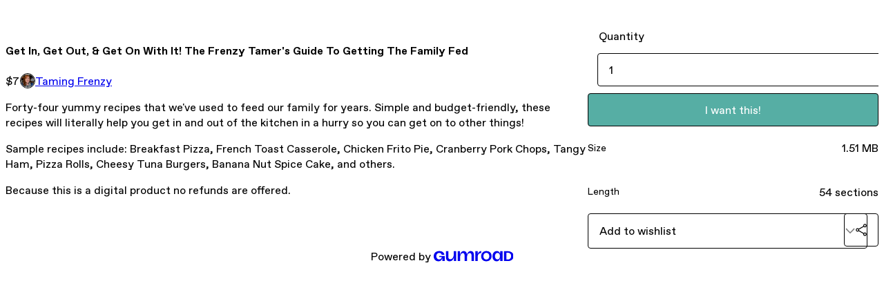

--- FILE ---
content_type: text/html; charset=utf-8
request_url: https://store.tamingfrenzy.com/l/cookbook
body_size: 20327
content:
<!DOCTYPE html>
<html lang="en">
  <head prefix="og: http://ogp.me/ns# fb: http://ogp.me/ns/fb# gumroad: http://ogp.me/ns/fb/gumroad#">
    <link rel="dns-prefetch" href="//assets.gumroad.com">
    <link rel="dns-prefetch" href="//static-2.gumroad.com">
    <link rel="dns-prefetch" href="//public-files.gumroad.com">
  <title inertia>Get In, Get Out, &amp; Get On With It! The Frenzy Tamer&#39;s Guide To Getting The Family Fed</title>
  <meta name="action-cable-url" content="wss://cable.gumroad.com/cable" />
  <link rel="stylesheet" crossorigin="anonymous" href="https://assets.gumroad.com/packs/css/design-5d6d6ab3.css" />
    <style>:root{--accent: 86 174 164;--contrast-accent: 255 255 255;--font-family: "ABC Favorit", "ABC Favorit", sans-serif;--color: 0 0 0;--primary: var(--color);--contrast-primary: 255 255 255;--filled: 255 255 255;--contrast-filled: var(--color);--body-bg: #ffffff;--active-bg: rgb(var(--color) / var(--gray-1));--border-alpha: 1}body{background-color:#ffffff;color:#000;font-family:"ABC Favorit", "ABC Favorit", sans-serif}
</style>

  <meta name="csrf-param" content="authenticity_token" />
<meta name="csrf-token" content="bmSxh6OHwMvSUclidVZg4zJdrOO57X0VvRpxjuyBVrOIMZKvcRlc3PVs5SW20prjqhaieRUYyV3zX52B1KtwlQ" />
  <meta charset="utf-8">
  <meta content="149071038533330" property="fb:app_id">
  <meta content="http://www.facebook.com/gumroad" property="fb:page_id">
  <meta property="twitter:site" value="@gumroad">
  
    <meta content="Gumroad" property="og:site_name">
    <meta content="https://tamingfrenzy.gumroad.com/l/cookbook" property="og:url">
    <meta content="Forty-four yummy recipes that we&#39;ve used to feed our family for years. Simple and budget-friendly, these recipes will literally help you get in and out of the kitchen in a hurry so you can get on to other things!Sample recipes include: Breakfast Pizza, French Toast Casserole, Chicken Frito Pie, Cranberry Pork Chops, Tangy Ham, Pizza Rolls, Cheesy Tuna Burgers, Banana Nut Spice Cake, and others.Because this is a digital product no refunds are offered." property="og:description">
    <meta content="Forty-four yummy recipes that we&#39;ve used to feed our family for years. Simple and budget-friendly, these recipes will literally help you get in and out of the kitchen in a hurry so you can get on to other things!Sample recipes include: Breakfast Pizza, French Toast Casserole, Chicken Frito Pie, Cranberry Pork Chops, Tangy Ham, Pizza Rolls, Cheesy Tuna Burgers, Banana Nut Spice Cake, and others.Because this is a digital product no refunds are offered." name="description">
    <meta content="xWbBX" property="product:retailer_item_id">
    <meta content="7.0" property="product:price:amount">
    <meta content="USD" property="product:price:currency">
    <meta content="gumroad:product" property="og:type">
    <meta property="twitter:card" value="summary_large_image" />
<meta property="twitter:title" value="Get In, Get Out, &amp; Get On With It! The Frenzy Tamer&#39;s Guide To Getting The Family Fed" />
<meta property="twitter:domain" value="Gumroad" />
<meta property="twitter:description" value="Forty-four yummy recipes that we&#39;ve used to feed our family for years. Simple and budget-friendly, these recipes will literally help you get in and out of the kitchen in a hurry so you can get on t..." />
<meta property="twitter:image" value="https://public-files.gumroad.com/x9pljvk5vp4byiner713ggq7rhpp" />

      <link rel="preload" as="image" href="https://public-files.gumroad.com/x9pljvk5vp4byiner713ggq7rhpp">
  <meta property="og:image" content="https://public-files.gumroad.com/x9pljvk5vp4byiner713ggq7rhpp">
  <meta property="og:image:alt" content="">
  <meta property="og:title" content="Get In, Get Out, &amp; Get On With It! The Frenzy Tamer&#39;s Guide To Getting The Family Fed">
  <meta property="gr:google_analytics:enabled" content="true">
  <meta property="gr:fb_pixel:enabled" content="true">
  <meta property="gr:logged_in_user:id" content="">
  <meta property="gr:environment" value="production">
  <meta property="gr:page:type" content="product">
  <meta property="gr:facebook_sdk:enabled" content="true">
  <meta content="initial-scale = 1.0, width = device-width" name="viewport">
  <meta property="stripe:pk" value="pk_live_Db80xIzLPWhKo1byPrnERmym">
  <meta property="stripe:api_version" value="2023-10-16; risk_in_requirements_beta=v1; retrieve_tax_forms_beta=v1;">
  <link href="/opensearch.xml" rel="search" type="application/opensearchdescription+xml" title="Gumroad">
    <link href="https://tamingfrenzy.gumroad.com/l/cookbook" rel="canonical">


    <link href="https://public-files.gumroad.com/txvvqsqv26f0mk1tupg2d11h2rm4" rel="shortcut icon">
</head>

  <body id="product_page" class="group/body mac" style="">
    <div id="design-settings" data-settings="{&quot;font&quot;:{&quot;name&quot;:&quot;ABC Favorit&quot;,&quot;url&quot;:&quot;https://assets.gumroad.com/assets/ABCFavorit-Regular-26182c8c3addf6e4f8889817249c23b22c93233a8212e5e86574459e4dc926e2.woff2&quot;}}" style="display: none;"></div>
    <div id="user-agent-info" data-settings="{&quot;is_mobile&quot;:false}" style="display: none;"></div>
    <div class="react-entry-point" style="display:contents" id="Alert-react-component-51f2d331-9633-43b6-b441-eabcf12e441e"><div class="fixed top-4 left-1/2 z-100 w-max max-w-[calc(100vw-2rem)] rounded bg-background md:max-w-sm invisible" style="transform:translateX(-50%) translateY(calc(-100% - var(--spacer-4)));transition:all 0.3s ease-out 0.5s"><div role="alert" class="flex items-start gap-2 rounded border border-border p-3"><div class="flex-1"><div></div></div></div></div></div>
      <script type="application/json" class="js-react-on-rails-component" data-component-name="Alert" data-dom-id="Alert-react-component-51f2d331-9633-43b6-b441-eabcf12e441e">{"initial":null}</script>
      


    <div class="flex flex-col lg:flex-row h-screen">
      <main class="flex-1 flex flex-col lg:h-screen overflow-y-auto">
        <div class="flex-1 flex flex-col">
          


<noscript>
  <div id="javascript-notice">
    <strong>JavaScript is required to buy this product.</strong>
    Enable JavaScript in your browser settings and refresh this page to continue.
  </div>
</noscript>



  <script type="application/json" id="js-react-on-rails-context">{"railsEnv":"production","inMailer":false,"i18nLocale":"en","i18nDefaultLocale":"en","rorVersion":"14.0.4","rorPro":false,"href":"http://store.tamingfrenzy.com/l/cookbook","location":"/l/cookbook","scheme":"http","host":"store.tamingfrenzy.com","port":null,"pathname":"/l/cookbook","search":null,"httpAcceptLanguage":null,"design_settings":{"font":{"name":"ABC Favorit","url":"https://assets.gumroad.com/assets/ABCFavorit-Regular-26182c8c3addf6e4f8889817249c23b22c93233a8212e5e86574459e4dc926e2.woff2"}},"domain_settings":{"scheme":"https","app_domain":"gumroad.com","root_domain":"gumroad.com","short_domain":"gum.co","discover_domain":"gumroad.com","third_party_analytics_domain":"gumroad-analytics.com","api_domain":"api.gumroad.com"},"user_agent_info":{"is_mobile":false},"logged_in_user":null,"current_seller":null,"csp_nonce":"3sQq3I72+/qon+MXTKz0jhGKtmuglGrxEntpqZ8EBDE=","locale":"en-US","feature_flags":{"require_email_typo_acknowledgment":true,"disable_stripe_signup":true},"serverSide":false}</script>
<div class="react-entry-point" style="display:contents" id="ProductPage-react-component-b9cfa122-4592-4ecb-a0fd-e83ff407bf8b"><section aria-label="Product information bar" class="border-0 bg-background" style="overflow:hidden;padding:0;height:0;transition:var(--transition-duration);flex-shrink:0;position:fixed;top:0;left:0;right:0;z-index:var(--z-index-menubar)"><div class="mx-auto flex max-w-product-page items-center justify-between gap-4 p-4 lg:px-8" style="transition:var(--transition-duration);margin-top:0"><div itemscope="" itemProp="offers" itemType="https://schema.org/Offer" class="flex items-center"><span class="group/tooltip relative inline-grid right"><span aria-describedby=":R4l:" style="display:contents"><div class="relative grid grid-flow-col border border-r-0 border-border"><div class="bg-accent px-2 py-1 text-accent-foreground" itemProp="price" content="7">$7</div><div class="border-border border-r-transparent border-[calc(0.5lh+--spacing(1))] border-l-1"></div><div class="absolute top-0 right-px bottom-0 border-accent border-r-transparent border-[calc(0.5lh+--spacing(1))] border-l-1"></div></div></span><span role="tooltip" id=":R4l:" class="absolute z-30 hidden w-40 max-w-max rounded-md bg-primary p-3 text-primary-foreground group-focus-within/tooltip:block group-hover/tooltip:block top-1/2 -translate-y-1/2 left-full translate-x-2"><div class="absolute border-6 border-transparent top-1/2 -translate-y-1/2 right-full border-r-primary"></div>$7</span></span><link itemProp="url" href="https://tamingfrenzy.gumroad.com/l/cookbook"/><div itemProp="availability" hidden="">https://schema.org/InStock</div><div itemProp="priceCurrency" hidden="">usd</div><div itemProp="seller" itemType="https://schema.org/Person" hidden=""><div itemProp="name" hidden="">Taming Frenzy</div></div></div><h3 class="hidden flex-1 lg:block">Get In, Get Out, &amp; Get On With It! The Frenzy Tamer&#x27;s Guide To Getting The Family Fed</h3><a class="button accent" href="https://gumroad.com/checkout?product=xWbBX&amp;quantity=1" target="_top" style="align-items:unset">I want this!</a></div></section><section class="border-b border-border"><div class="mx-auto w-full max-w-product-page lg:py-16 p-4 lg:px-8"><article class="relative grid rounded border border-border bg-background lg:grid-cols-[2fr_1fr]"><figure class="group relative col-span-full overflow-hidden rounded-t border-b border-border bg-(image:--product-cover-placeholder) bg-cover" aria-label="Product preview"><div class="flex h-full snap-x snap-mandatory items-center overflow-x-scroll overflow-y-hidden [scrollbar-width:none] [&amp;::-webkit-scrollbar]:hidden" style="aspect-ratio:0.7727272727272727"><div role="tabpanel" id="2a8f1ef3ace77738514a68df2205eaba" class="mt-0! flex min-h-[1px] flex-[1_0_100%] snap-start justify-center border-0! p-0!"></div></div></figure><section class="lg:border-r"><header class="grid gap-4 p-6 not-first:border-t"><h1 itemProp="name">Get In, Get Out, &amp; Get On With It! The Frenzy Tamer&#x27;s Guide To Getting The Family Fed</h1></header><section class="grid grid-cols-[auto_1fr] gap-[1px] border-t border-border p-0 sm:grid-cols-[auto_auto_minmax(max-content,1fr)]"><div class="px-6 py-4 outline outline-offset-0 outline-border"><div itemscope="" itemProp="offers" itemType="https://schema.org/Offer" class="flex items-center"><span class="group/tooltip relative inline-grid right"><span aria-describedby=":Rl79:" style="display:contents"><div class="relative grid grid-flow-col border border-r-0 border-border"><div class="bg-accent px-2 py-1 text-accent-foreground" itemProp="price" content="7">$7</div><div class="border-border border-r-transparent border-[calc(0.5lh+--spacing(1))] border-l-1"></div><div class="absolute top-0 right-px bottom-0 border-accent border-r-transparent border-[calc(0.5lh+--spacing(1))] border-l-1"></div></div></span><span role="tooltip" id=":Rl79:" class="absolute z-30 hidden w-40 max-w-max rounded-md bg-primary p-3 text-primary-foreground group-focus-within/tooltip:block group-hover/tooltip:block top-1/2 -translate-y-1/2 left-full translate-x-2"><div class="absolute border-6 border-transparent top-1/2 -translate-y-1/2 right-full border-r-primary"></div>$7</span></span><link itemProp="url" href="https://tamingfrenzy.gumroad.com/l/cookbook"/><div itemProp="availability" hidden="">https://schema.org/InStock</div><div itemProp="priceCurrency" hidden="">usd</div><div itemProp="seller" itemType="https://schema.org/Person" hidden=""><div itemProp="name" hidden="">Taming Frenzy</div></div></div></div><div class="flex flex-wrap items-center gap-2 px-6 py-4 outline outline-offset-0 outline-border sm:col-[2/-1]"><a href="http://store.tamingfrenzy.com/" target="_blank" class="relative flex items-center gap-2" rel="noreferrer"><img class="user-avatar" src="https://public-files.gumroad.com/txvvqsqv26f0mk1tupg2d11h2rm4"/>Taming Frenzy</a></div></section><section class="border-t border-border p-6"><div class="rich-text">




<p>Forty-four yummy recipes that we've used to feed our family for years. Simple and budget-friendly, these recipes will literally help you get in and out of the kitchen in a hurry so you can get on to other things!</p><p>Sample recipes include: Breakfast Pizza, French Toast Casserole, Chicken Frito Pie, Cranberry Pork Chops, Tangy Ham, Pizza Rolls, Cheesy Tuna Burgers, Banana Nut Spice Cake, and others.<br></p><p>Because this is a digital product no refunds are offered.<br></p>




</div></section></section><section><section class="grid gap-4 p-6 not-first:border-t"><fieldset><legend><label for=":R6p9:">Quantity</label></legend><input type="number" id=":R6p9:" inputMode="numeric" min="1" value="1"/></fieldset><a class="button accent" href="https://gumroad.com/checkout?product=xWbBX&amp;quantity=1" target="_top" style="align-items:unset">I want this!</a><div class="grid divide-y divide-solid divide-border rounded border border-border bg-background"><div class="flex flex-wrap items-center justify-between gap-4 p-4"><h5 class="grow font-bold">Size</h5><div>1.51 MB</div></div><div class="flex flex-wrap items-center justify-between gap-4 p-4"><h5 class="grow font-bold">Length</h5><div>54 sections</div></div></div><div class="grid grid-cols-[1fr_auto] gap-2"><div class="combobox"><div role="combobox" aria-expanded="false" aria-controls=":R5op9:" tabindex="0" class="input " aria-label="Add to wishlist"><span class="fake-input text-singleline">Add to wishlist</span><span class="icon icon-outline-cheveron-down"></span></div><div hidden=""><datalist id=":R5op9:"><div role="option" id=":R5op9:-0" class=""><div><span class="icon icon-plus"></span> New wishlist</div></div></datalist></div></div><details class="popover toggle"><summary aria-label="Share" aria-haspopup="true" aria-expanded="false"><span class="group/tooltip relative inline-grid bottom"><span aria-describedby=":Rpop9:" style="display:contents"><button class="button" type="button" aria-label="Share"><span class="icon icon-share"></span></button></span><span role="tooltip" id=":Rpop9:" class="absolute z-30 hidden w-40 max-w-max rounded-md bg-primary p-3 text-primary-foreground group-focus-within/tooltip:block group-hover/tooltip:block left-1/2 -translate-x-1/2 top-full translate-y-2"><div class="absolute border-6 border-transparent left-1/2 -translate-x-1/2 bottom-full border-b-primary"></div>Share</span></span></summary><div class="dropdown" style="translate:min(0px - 100% - var(--spacer-4), 0px);max-width:calc(0px - 2 * var(--spacer-4))"><div class="grid grid-cols-1 gap-4"><a class="button button-social-twitter button-w-i button-twitter" href="https://twitter.com/intent/tweet?url=https%3A%2F%2Ftamingfrenzy.gumroad.com%2Fl%2Fcookbook&amp;text=Buy%20Get%20In%2C%20Get%20Out%2C%20%26%20Get%20On%20With%20It!%20The%20Frenzy%20Tamer&#x27;s%20Guide%20To%20Getting%20The%20Family%20Fed%20on%20%40Gumroad" target="_blank" rel="noopener noreferrer">Share on X</a><a class="button button-social-facebook button-w-i button-facebook" href="https://www.facebook.com/sharer/sharer.php?u=https%3A%2F%2Ftamingfrenzy.gumroad.com%2Fl%2Fcookbook&amp;quote=Get%20In%2C%20Get%20Out%2C%20%26%20Get%20On%20With%20It!%20The%20Frenzy%20Tamer&#x27;s%20Guide%20To%20Getting%20The%20Family%20Fed" target="_blank" rel="noopener noreferrer">Share on Facebook</a><span class="group/tooltip relative inline-grid bottom"><span aria-describedby=":R79op9:" style="display:contents"><span class="contents"><button class="button" type="button" aria-label="Copy product URL"><span class="icon icon-link"></span> Copy link</button></span></span><span role="tooltip" id=":R79op9:" class="absolute z-30 hidden w-40 max-w-max rounded-md bg-primary p-3 text-primary-foreground group-focus-within/tooltip:block group-hover/tooltip:block left-1/2 -translate-x-1/2 top-full translate-y-2"><div class="absolute border-6 border-transparent left-1/2 -translate-x-1/2 bottom-full border-b-primary"></div>Copy product URL</span></span></div></div></details></div></section></section></article></div></section><footer class="px-4 py-8 text-center lg:py-16"><div>Powered by <a href="https://gumroad.com/" class="logo-full" aria-label="Gumroad"></a></div></footer></div>
      <script type="application/json" class="js-react-on-rails-component" data-component-name="ProductPage" data-dom-id="ProductPage-react-component-b9cfa122-4592-4ecb-a0fd-e83ff407bf8b">{"product":{"id":"ZkDpfYakkZv38nub76bdUA==","permalink":"xWbBX","name":"Get In, Get Out, \u0026 Get On With It! The Frenzy Tamer's Guide To Getting The Family Fed","seller":{"id":"736832774380","name":"Taming Frenzy","avatar_url":"https://public-files.gumroad.com/txvvqsqv26f0mk1tupg2d11h2rm4","profile_url":"http://store.tamingfrenzy.com/"},"collaborating_user":null,"covers":[{"url":"https://public-files.gumroad.com/x9pljvk5vp4byiner713ggq7rhpp","original_url":"https://public-files.gumroad.com/3calh6ttgd89s6zbudcllykjn1xh","thumbnail":null,"id":"2a8f1ef3ace77738514a68df2205eaba","type":"image","filetype":"png","width":670,"height":867,"native_width":816,"native_height":1056}],"main_cover_id":"2a8f1ef3ace77738514a68df2205eaba","thumbnail_url":null,"quantity_remaining":null,"long_url":"https://tamingfrenzy.gumroad.com/l/cookbook","is_sales_limited":false,"ratings":{"count":0,"average":0.0,"percentages":[0,0,0,0,0]},"custom_button_text_option":"i_want_this_prompt","is_compliance_blocked":false,"is_published":true,"is_stream_only":false,"streamable":false,"sales_count":null,"summary":null,"attributes":[{"name":"Size","value":"1.51 MB"},{"name":"Length","value":"54 sections"}],"description_html":"\n\n\n\n\n\u003cp\u003eForty-four yummy recipes that we've used to feed our family for years. Simple and budget-friendly, these recipes will literally help you get in and out of the kitchen in a hurry so you can get on to other things!\u003c/p\u003e\u003cp\u003eSample recipes include: Breakfast Pizza, French Toast Casserole, Chicken Frito Pie, Cranberry Pork Chops, Tangy Ham, Pizza Rolls, Cheesy Tuna Burgers, Banana Nut Spice Cake, and others.\u003cbr\u003e\u003c/p\u003e\u003cp\u003eBecause this is a digital product no refunds are offered.\u003cbr\u003e\u003c/p\u003e\n\n\n\n\n","currency_code":"usd","price_cents":700,"rental_price_cents":null,"pwyw":null,"eligible_for_installment_plans":true,"allow_installment_plan":false,"installment_plan":null,"is_legacy_subscription":false,"is_tiered_membership":false,"is_physical":false,"custom_view_content_button_text":null,"is_multiseat_license":false,"hide_sold_out_variants":false,"native_type":"digital","preorder":null,"duration_in_months":null,"rental":null,"is_quantity_enabled":true,"free_trial":null,"recurrences":null,"options":[],"analytics":{"google_analytics_id":null,"facebook_pixel_id":null,"free_sales":true},"has_third_party_analytics":false,"ppp_details":null,"can_edit":false,"refund_policy":null,"bundle_products":[],"public_files":[],"audio_previews_enabled":true},"discount_code":null,"purchase":null,"wishlists":[],"currency_code":"usd","show_ratings_filter":true,"creator_profile":{"external_id":"736832774380","avatar_url":"https://public-files.gumroad.com/txvvqsqv26f0mk1tupg2d11h2rm4","name":"Taming Frenzy","twitter_handle":null,"subdomain":"tamingfrenzy.gumroad.com"},"sections":[],"main_section_index":0}</script>
      


        </div>
      </main>
    </div>
    <script src="https://assets.gumroad.com/assets/application-cbf244e9109e70d7b04497041636f00173a1e588f9b879b3a3ef11f8dfb86e5c.js"></script>
    
        <script src="https://assets.gumroad.com/packs/js/webpack-runtime-23192d53539e4c1edc58.js" defer="defer"></script>
<script src="https://assets.gumroad.com/packs/js/webpack-commons-3288fe52c4f12d634529.js" defer="defer"></script>
<script src="https://assets.gumroad.com/packs/js/4310-d14fcb324fc8f6e3ec5a.js" defer="defer"></script>
<script src="https://assets.gumroad.com/packs/js/product-23070aecce00055f25b9.js" defer="defer"></script>

  </body>
</html>


--- FILE ---
content_type: application/javascript
request_url: https://assets.gumroad.com/packs/js/webpack-runtime-23192d53539e4c1edc58.js
body_size: 4693
content:
(()=>{"use strict";var e,d,b,a,f={},c={};function r(e){var d=c[e];if(void 0!==d)return d.exports;var b=c[e]={id:e,loaded:!1,exports:{}};return f[e].call(b.exports,b,b.exports,r),b.loaded=!0,b.exports}r.m=f,e=[],r.O=(d,b,a,f)=>{if(!b){var c=1/0;for(i=0;i<e.length;i++){b=e[i][0],a=e[i][1],f=e[i][2];for(var t=!0,o=0;o<b.length;o++)(!1&f||c>=f)&&Object.keys(r.O).every((e=>r.O[e](b[o])))?b.splice(o--,1):(t=!1,f<c&&(c=f));if(t){e.splice(i--,1);var n=a();void 0!==n&&(d=n)}}return d}f=f||0;for(var i=e.length;i>0&&e[i-1][2]>f;i--)e[i]=e[i-1];e[i]=[b,a,f]},r.n=e=>{var d=e&&e.__esModule?()=>e.default:()=>e;return r.d(d,{a:d}),d},b=Object.getPrototypeOf?e=>Object.getPrototypeOf(e):e=>e.__proto__,r.t=function(e,a){if(1&a&&(e=this(e)),8&a)return e;if("object"==typeof e&&e){if(4&a&&e.__esModule)return e;if(16&a&&"function"==typeof e.then)return e}var f=Object.create(null);r.r(f);var c={};d=d||[null,b({}),b([]),b(b)];for(var t=2&a&&e;"object"==typeof t&&!~d.indexOf(t);t=b(t))Object.getOwnPropertyNames(t).forEach((d=>c[d]=()=>e[d]));return c.default=()=>e,r.d(f,c),f},r.d=(e,d)=>{for(var b in d)r.o(d,b)&&!r.o(e,b)&&Object.defineProperty(e,b,{enumerable:!0,get:d[b]})},r.f={},r.e=e=>Promise.all(Object.keys(r.f).reduce(((d,b)=>(r.f[b](e,d),d)),[])),r.u=e=>3058===e?"js/3058-5942cd5cdb4f2e15775f.js":8274===e?"js/8274-aa30be491bb869799fd3.js":3936===e?"js/3936-f2dbadfc63a359e9e633.js":4003===e?"js/4003-37c73d751f2e32a63253.js":8055===e?"js/8055-4ebc9173ae37360eaf1b.js":7157===e?"js/7157-d83bbe21c85c71f4b9ea.js":4014===e?"js/4014-1d617ad2714ba8a9b4c4.js":9854===e?"js/9854-1257cb4ac4e1d5cd629d.js":4310===e?"js/4310-d14fcb324fc8f6e3ec5a.js":9495===e?"js/9495-aad51c2a2725c3a26382.js":"js/"+e+"-"+{52:"40ea400e001f2dcfa72f",87:"07f6c6530bb57635af64",329:"d3c32daec8341e87f951",365:"21d9783f212885126341",402:"90e4c2d1824fcf55f448",435:"f68a1104cecd5eccd5ce",465:"3d9ba0b10c6e1464c49c",497:"e35c1438363160ead12b",586:"b94d0ec398f78db3ef9a",592:"2dfdb4d8504c0ba3c33d",613:"410dfc14d8cab2e1bb20",715:"93c6a00daa0df81fc4ff",759:"c53a78affa214aea8e88",788:"2fccb2cd5e67f33cc152",928:"da6bcf305cd3b25d954e",944:"d5e2680f297e21ed0730",982:"e1104f652c745adfbbbd",987:"c385554290baaab9dc17",1114:"87d7bbf0fab2d60bef7f",1206:"79487fe85afd7fb6d318",1244:"e497be0e95b403f26bcc",1284:"9007ad1f94927d5188fc",1381:"a08db20e1c3ab0d164b2",1388:"4d88b3747a5206441e8b",1481:"72776d7af627bc61cc97",1492:"32e145eb47e91696f227",1498:"0169d18c60d474201f5f",1516:"a051f74e4881a0567f48",1547:"1d15f407ed703aa4fa66",1597:"21f6efde05ee66d7fa76",1679:"47eff6b26f8cc560978a",1692:"051ac1a8f4e3c35f4919",1786:"18b5a9da7e8f851a1c48",1838:"63b2a71f684a46486859",1904:"c82654a92f7dd20ce136",1917:"47514232443602239a1f",1976:"986af2aed3390545332e",2062:"fde6fb5e563bf11f45cc",2080:"f9fb63b69401f4bbbb48",2215:"92714a182bc067f8a818",2222:"70ac8a96483ba7b02536",2263:"3fb142752d759b40343e",2337:"e8fe88b19bcbf5b43841",2360:"6e3906ff1561955636aa",2365:"f679a8652cfef9ae01bb",2370:"b5b45aef2bde7337ec40",2397:"29ac0dd5c642c43ff8a9",2405:"b55b8df1c588f0df37a8",2417:"a2776a8f76486619cffe",2449:"d63930062fbb42e85538",2647:"c378679dc000db68e48c",2683:"ae0ed4f7c28fd05a19a5",2703:"519b0489b5ea5a6504eb",2711:"edd07e0da67c8027bdb2",2765:"89a53386d7d706abbd52",2877:"f712adac5c76fc163819",2878:"2301961b5817f2cac0d9",2937:"4f10a043aa7bf584655c",2962:"e890a5506f5183b50083",2985:"5d7d509236d6bdba4248",2994:"62e454678a604459e7fd",3075:"faa0a3b6f1d5aa0ba8b0",3121:"2c53b56594984c4636f0",3128:"c3792fc001f66e1b8fc9",3291:"d4e4bc1e012a496bdd57",3293:"e6bd9f9d7a0d9e77732b",3311:"9f939e234ad259a29f66",3534:"125b950464a6e58a94b4",3675:"f9e81f40025ccc68ed6f",3704:"af4e2238d9c0bf158f8b",3761:"6cbc6a73027c6451b1df",3762:"848d1511157a97a13d06",3833:"23e98fdd824744455d03",3846:"4c657dff0c934b3fe272",3919:"0d8dd5b97c7f92c0428f",3968:"8ac5676aa883b3b5527f",3993:"32f9c016f81e704d42b1",4026:"abe6a7524d74fc4773c4",4082:"de4e4f76930fdef9e71e",4105:"ebe2cac675262d600d88",4164:"b3fd0ea82a920106783f",4199:"a8cb65539bca17ccb99f",4247:"d5ae74f929a3c850f4fe",4273:"0780bf7b3ae92b017a70",4336:"1c71ccdace490c8cc269",4345:"a436cf7b96d153a5d4ad",4349:"13fbda90f1269fb3f9ac",4395:"09006ac8539ccac9948d",4409:"71c05d2986e4848b3658",4445:"d45ae0bf2f29966c04dc",4521:"5e87516410bf1abe90ab",4610:"9796186c7ced4c6e668c",4685:"32779d4c46d330feb613",4686:"084bf56ffba69f69a75b",4709:"35846876dee0dda05154",4741:"b7c0189b94fa83325841",4776:"4e1ad74d4aefb3421c8d",4803:"f3c0c1006a9866d1742e",4812:"e7afdf1689e116e239ab",4815:"28850b06fbbb36d0352e",4817:"1277b8a48e2cfad044c8",5048:"e6bc40c1f608ce6f3f0b",5061:"626926b9992909eb6ab8",5226:"07f5c1f363215d05273a",5235:"694e29ca7b3e26382653",5303:"bd317422e4d4311284ad",5315:"ab98e9ad9de4536e74fd",5445:"9d16cf80dd59c4435bc7",5456:"3e168b55c4db5e7c1785",5531:"7f278d5ad76a600fc3ce",5713:"1db1128c88d5e6bff0cc",5798:"862940ee32d3ec3bfaa1",5826:"8982f5c6ac2cd21819d7",5827:"fe7c3e52c2e926f6fb85",5853:"1960eebd840e7805aa89",5904:"ceda0f8e4602b5fd8da1",5991:"8a2923a661f91f281de3",6005:"81688472a3cf08f12b4b",6021:"f4f189b4ff14a1f8a626",6099:"fb62d4a0a0ba07eaff5b",6161:"aaded0d59e5b61687c6a",6179:"1ffac3174d44963fc97d",6214:"76e6fa932e0c1fd0e566",6364:"d939acb5ca5a4504abcf",6396:"07f9b79cce549da32f4a",6454:"4e2e6634cf5a6b4059f6",6486:"dc4b060fae0a5284ba32",6520:"835f8281c46a351431db",6527:"530e0200eec96f29482e",6545:"2d455c3f126943925a77",6585:"093ae7e73ff0bec7618e",6617:"5705e6c919ad04b2d641",6670:"6c63bb79fe0f0740eb03",6701:"88439beb01d86efbb2ab",6718:"cc01a1a7e2188220bcae",6730:"ed4174c4de0fcade494c",6790:"695e015d78a4ef9bc05c",6845:"732d87036dea7887cde1",6859:"4f287e139ba3adfc3959",6883:"93bf6e7f8ee4679e9a7d",6889:"bb1c71429f2fd4c948a4",6916:"628d9618cc7c91a5dbd9",6969:"06a4ce068572d264c5d8",6993:"a7537e29a0dca8d5f194",7008:"20355f54c3675c8f0800",7077:"ba8ad55e62598bbca6d3",7078:"98efdcad2918e99d0ba6",7085:"f53b6edbcbe1bf7473b7",7087:"ee2e11c5f6e449039763",7107:"5ca4a4685c8f66c2a26f",7196:"84c993a6b5c7273bfcdc",7198:"bc09a926e729497947d0",7217:"6b27af29ad25b6f8f3e8",7224:"053e32a1666eeb4158ad",7327:"3dba49af3632f1accb73",7390:"38d7e972f5cc63e2830f",7392:"63baba583fcb4630f0a4",7527:"8f21d82eb60b68a41b49",7616:"65c1688cff4962a585b2",7644:"47eca31cf79d4ac23a0f",7648:"03708ab7e11a318d3553",7771:"f24193753d8693ad881f",7826:"5cfbf4645e4a647f20ba",7872:"4b5ab269b492aa53222d",7921:"8ebe3f1772bde620343b",8123:"a0a0091535f5bff49cb7",8208:"d7e6df3e901e6c72df3b",8211:"3ab014af9e60095db2be",8386:"945dd78a8825ff130db9",8402:"c103c9cba872db84e59a",8459:"bd3bca5fa59dbad0656b",8480:"a0da291cde1c0abf9547",8542:"4a4f31323155ca3ba897",8623:"57b4cdcd152580296dd7",8747:"9f110c1c0bfedd2c736a",8751:"9fb292176f4e139badd6",8761:"5ba0983641e68ccd8a97",8778:"119f27648dcc0e3fe0a5",8792:"51c9c34f254b406a75bb",8890:"69773ec923574693d1aa",8904:"7c9dcc392e961c83108d",8908:"58b175fb588b1b245c21",8966:"c98cf6891270c3e1a6ce",8994:"5e1462cce9c4fc02a7fd",9059:"f97e53fe8b3f925753ff",9084:"24925498c98c5de7d388",9117:"7516fac315159fb0f79b",9226:"8902ce1979332d64781d",9249:"041e4261f8933d2e9bd6",9259:"29adcd8537c04c64e019",9281:"33932e19dc3ecd645556",9318:"0eb8fd9ff3e4ecd8586f",9365:"68ea49f51429c77014cd",9395:"11422e581d08776bd363",9405:"8058a33083a21ad62e0d",9458:"e157c99d13d340d24765",9466:"1503441259ef79202ad8",9468:"9b44a7249dbf78ff1fc6",9681:"083424f5159c48c9781b",9708:"8bef4794a1f195593595",9799:"3e6da6023953d33a03d5",9812:"796a845e5f2e2823cf4b",9841:"76681a46818e5e50bf58",9844:"4b6e97efa1e839dc00d0",9956:"38f58b8120eb26f9f1d9",9977:"896e885227c6d0d4c250"}[e]+".chunk.js",r.miniCssF=e=>{},r.g=function(){if("object"==typeof globalThis)return globalThis;try{return this||new Function("return this")()}catch(e){if("object"==typeof window)return window}}(),r.o=(e,d)=>Object.prototype.hasOwnProperty.call(e,d),a={},r.l=(e,d,b,f)=>{if(a[e])a[e].push(d);else{var c,t;if(void 0!==b)for(var o=document.getElementsByTagName("script"),n=0;n<o.length;n++){var i=o[n];if(i.getAttribute("src")==e){c=i;break}}c||(t=!0,(c=document.createElement("script")).charset="utf-8",c.timeout=120,r.nc&&c.setAttribute("nonce",r.nc),c.src=e),a[e]=[d];var s=(d,b)=>{c.onerror=c.onload=null,clearTimeout(l);var f=a[e];if(delete a[e],c.parentNode&&c.parentNode.removeChild(c),f&&f.forEach((e=>e(b))),d)return d(b)},l=setTimeout(s.bind(null,void 0,{type:"timeout",target:c}),12e4);c.onerror=s.bind(null,c.onerror),c.onload=s.bind(null,c.onload),t&&document.head.appendChild(c)}},r.r=e=>{"undefined"!=typeof Symbol&&Symbol.toStringTag&&Object.defineProperty(e,Symbol.toStringTag,{value:"Module"}),Object.defineProperty(e,"__esModule",{value:!0})},r.nmd=e=>(e.paths=[],e.children||(e.children=[]),e),r.p="https://assets.gumroad.com/packs/",(()=>{var e={7311:0,1475:0};r.f.j=(d,b)=>{var a=r.o(e,d)?e[d]:void 0;if(0!==a)if(a)b.push(a[2]);else if(/^(1475|7311)$/.test(d))e[d]=0;else{var f=new Promise(((b,f)=>a=e[d]=[b,f]));b.push(a[2]=f);var c=r.p+r.u(d),t=new Error;r.l(c,(b=>{if(r.o(e,d)&&(0!==(a=e[d])&&(e[d]=void 0),a)){var f=b&&("load"===b.type?"missing":b.type),c=b&&b.target&&b.target.src;t.message="Loading chunk "+d+" failed.\n("+f+": "+c+")",t.name="ChunkLoadError",t.type=f,t.request=c,a[1](t)}}),"chunk-"+d,d)}},r.O.j=d=>0===e[d];var d=(d,b)=>{var a,f,c=b[0],t=b[1],o=b[2],n=0;if(c.some((d=>0!==e[d]))){for(a in t)r.o(t,a)&&(r.m[a]=t[a]);if(o)var i=o(r)}for(d&&d(b);n<c.length;n++)f=c[n],r.o(e,f)&&e[f]&&e[f][0](),e[f]=0;return r.O(i)},b=globalThis.webpackChunk=globalThis.webpackChunk||[];b.forEach(d.bind(null,0)),b.push=d.bind(null,b.push.bind(b))})(),r.nc=void 0})();
//# sourceMappingURL=webpack-runtime-23192d53539e4c1edc58.js.map